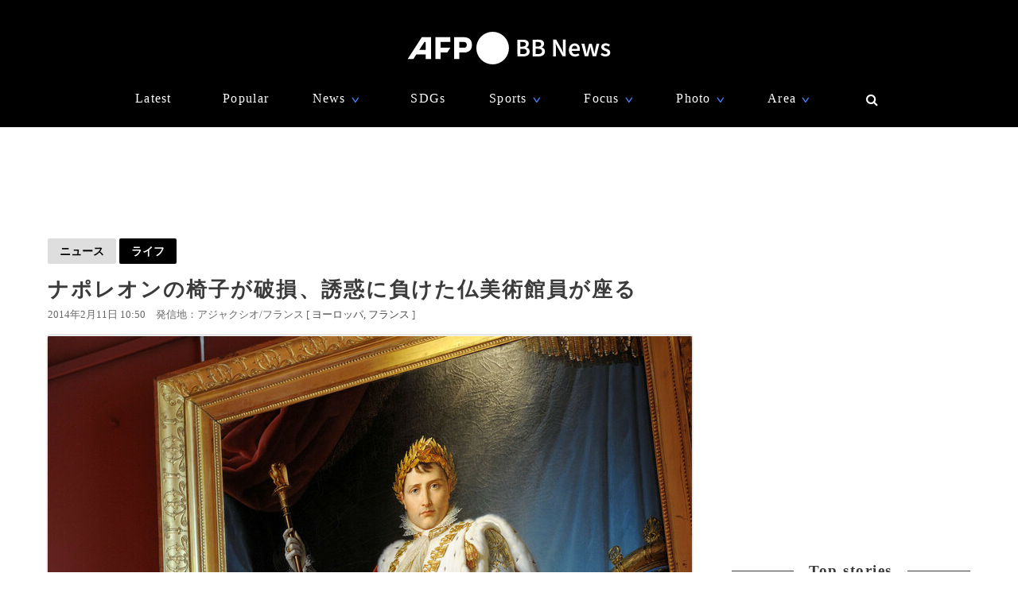

--- FILE ---
content_type: text/html; charset=utf-8
request_url: https://www.google.com/recaptcha/api2/aframe
body_size: 264
content:
<!DOCTYPE HTML><html><head><meta http-equiv="content-type" content="text/html; charset=UTF-8"></head><body><script nonce="sToa-IBfogldnxKzES7Lsw">/** Anti-fraud and anti-abuse applications only. See google.com/recaptcha */ try{var clients={'sodar':'https://pagead2.googlesyndication.com/pagead/sodar?'};window.addEventListener("message",function(a){try{if(a.source===window.parent){var b=JSON.parse(a.data);var c=clients[b['id']];if(c){var d=document.createElement('img');d.src=c+b['params']+'&rc='+(localStorage.getItem("rc::a")?sessionStorage.getItem("rc::b"):"");window.document.body.appendChild(d);sessionStorage.setItem("rc::e",parseInt(sessionStorage.getItem("rc::e")||0)+1);localStorage.setItem("rc::h",'1769357619602');}}}catch(b){}});window.parent.postMessage("_grecaptcha_ready", "*");}catch(b){}</script></body></html>

--- FILE ---
content_type: application/javascript; charset=utf-8
request_url: https://fundingchoicesmessages.google.com/f/AGSKWxUckScdcprwNpHrvSsYlcg5ee5VyhAvlAJ9PwjbP-1c-WKRdPaWndDKDyrcGz4eoBiY8rZ4p1KyadWXOj_qMvbZQoF9la7p7Y3qzAWcqj_ZOxOiC2jgG7isgklK5MD1a-sAt-kK_hDBSkY2D0PVp9lk1xIqGjTbZVh69-G_Z3z0ERQri6BM-TFPD_f-/_&Ads_DFP=.net/ad_.php?nats=/site/dfp-/adinit.
body_size: -1289
content:
window['f6e47ea4-37cb-45ac-8528-0575bcc28d61'] = true;